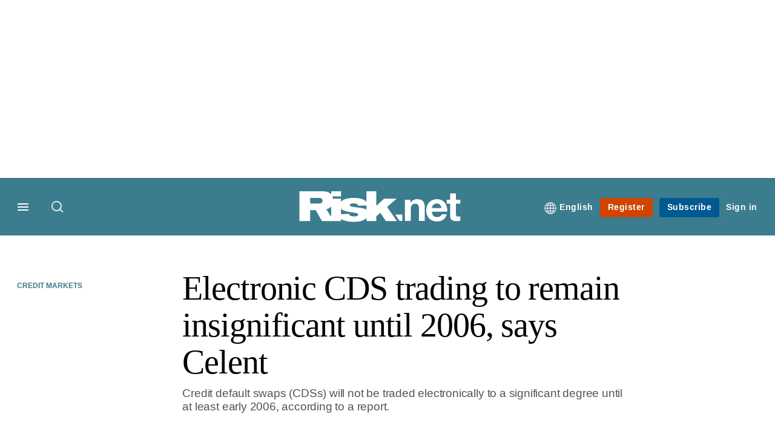

--- FILE ---
content_type: text/html;charset=UTF-8
request_url: https://buy-eu.piano.io/checkout/template/cacheableShow.html?aid=Nu0yK5Trpe&templateId=OTP1H2LLQD3Y&offerId=fakeOfferId&experienceId=EXJDVSB56LUR&iframeId=offer_ef4a17dd03cfb2ac5ac2-0&displayMode=inline&pianoIdUrl=https%3A%2F%2Fid-eu.piano.io%2Fid%2F&widget=template&url=https%3A%2F%2Fwww.risk.net%2Fderivatives%2Fcredit-derivatives%2F1517861%2Felectronic-cds-trading-remain-insignificant-until-2006-says
body_size: 2631
content:
<!DOCTYPE html>
<!--[if lt IE 7]> <html class="no-js lt-ie9 lt-ie8 lt-ie7" xmlns:ng="http://angularjs.org"> <![endif]-->
<!--[if IE 7]> <html class="no-js lt-ie9 lt-ie8" xmlns:ng="http://angularjs.org"> <![endif]-->
<!--[if IE 8]> <html class="no-js lt-ie9" xmlns:ng="http://angularjs.org"> <![endif]-->
<!--[if gt IE 8]><!--> <html class="no-js"> <!--<![endif]-->
<head>
    <meta http-equiv="X-UA-Compatible" content="IE=edge,chrome=1">
    <!--[if lte IE 9]>
    <script type="text/javascript" src="/js/angular/angular-ui-ieshiv.min.js"></script>
    <script type="text/javascript" src="https://cdnjs.cloudflare.com/ajax/libs/json3/3.2.4/json3.min.js"></script>
    <![endif]-->

    <meta charset="utf-8">
    <title>content frame</title>
    <meta property="og:title" content="content frame"/>
    <meta name="viewport" content="width=device-width, initial-scale=1">

    

    <link href="/widget/dist/template/css/template.bundle.1.0.css" rel="stylesheet" type="text/css"  />


    <script>var TPTemplateType = "DEFAULT_OFFER";</script>

    

    <script type="text/javascript" src="//cdnjs.cloudflare.com/ajax/libs/jquery/1.12.4/jquery.min.js" ></script>
<script type="text/javascript" src="//cdnjs.cloudflare.com/ajax/libs/jquery-migrate/1.4.1/jquery-migrate.min.js" ></script>
<script type="text/javascript" src="//cdnjs.cloudflare.com/ajax/libs/angular.js/1.2.22/angular.min.js" ></script>
<script type="text/javascript" src="//cdnjs.cloudflare.com/ajax/libs/angular.js/1.2.22/angular-animate.min.js" ></script>
<script type="text/javascript" src="//cdnjs.cloudflare.com/ajax/libs/angular.js/1.2.22/angular-cookies.min.js" ></script>
<script type="text/javascript" src="//cdnjs.cloudflare.com/ajax/libs/angular.js/1.2.22/angular-sanitize.min.js" ></script>
<script type="text/javascript" src="//cdnjs.cloudflare.com/ajax/libs/angular-dynamic-locale/0.1.27/tmhDynamicLocale.min.js" ></script>
<script type="text/javascript" src="//cdnjs.cloudflare.com/ajax/libs/angular-ui-utils/0.1.1/angular-ui-utils.min.js" ></script>
<script type="text/javascript" src="//cdnjs.cloudflare.com/ajax/libs/angular-ui/0.4.0/angular-ui-ieshiv.js" ></script>
<script type="text/javascript" src="//cdnjs.cloudflare.com/ajax/libs/angular-ui-router/0.2.10/angular-ui-router.min.js" ></script>
<script id="translation-dynamic" type="text/javascript" src="/showtemplate/general/loadTranslationMap?aid=Nu0yK5Trpe&version=1750090001000&language=en_US" ></script>
<script id="translation-static" type="text/javascript" src="/ng/common/i18n/platform-translation-map_en_US.js?version=16.675.0" ></script>
<script type="text/javascript" src="/_sam/H4sIAAAAAAAA_z3IwQ6AIAgA0B9KmJ76m4bJHI6oBa7f7-bt7eEnrXNgEw8Mvh6lYBy-DHVaU95QpTqS9an0pgwFSkHJu63T-yTlgy1Nh-E_BjVxNVoAAAA?compressed=true&v=16.675.0" ></script>



</head>

<body id="ng-app">

<script>
    var TPConfig = {
        PATH: "https://buy-eu.piano.io"
    };

    
var TPParam = {"app":{"name":"Risk.net","image1":"/ml/cropped_Nu0yK5Trpe_1_r2np23.png","aid":"Nu0yK5Trpe","useTinypassAccounts":false,"userProvider":"piano_id_lite","businessUrl":"https://www.risk.net/","canInitCheckoutWithAnon":false},"LOGIN":"/checkout/user/loginShow","TRANSLATION_CONFIG":{"isStatic":false,"isEnabled":true,"templateContext":"default","version":"16.675.0","loadTranslationUrl":"/showtemplate/general/loadTranslationMap?aid=Nu0yK5Trpe&version=1750090001000","initialLocaleId":"en_US","systemDefaultLocale":"en_US","languages":[{"locale":"en_US","label":"English (United States)","localized":"English (United States)","isDefault":true,"isEnabled":true,"rtl":false},{"locale":"ja_JP","label":"Japanese (Japan)","localized":"日本語 (日本)","isDefault":false,"isEnabled":true,"rtl":false}]},"params":{"experienceId":"EXJDVSB56LUR","widget":"template","pianoIdUrl":"https://id-eu.piano.io/id/","iframeId":"offer_ef4a17dd03cfb2ac5ac2-0","offerId":"fakeOfferId","templateId":"OTP1H2LLQD3Y","aid":"Nu0yK5Trpe","displayMode":"inline","url":"https://www.risk.net/derivatives/credit-derivatives/1517861/electronic-cds-trading-remain-insignificant-until-2006-says"},"TRACK_SHOW":"/checkout/template/trackShow"};
</script>

<div id="template-container">
    <div template ng-cloak>
        <div class="show-template-error-screen" ng-show="terminalError">
            <div class="error-screen">
                <div class="row">
                    <div class="error-notification-icon"></div>
                    <div class="content">
                        <div class="error-title">
                            <b>An error has occurred</b>
                        </div>

                        <div>
                            <span class="ng-hide text" ng-show="terminalError">
                                {{terminalError}}
                            </span>
                        </div>
                    </div>
                </div>
            </div>
        </div>
        <div ng-show="!terminalError">

            <link rel="preconnect" href="https://fonts.googleapis.com">
<link rel="preconnect" href="https://fonts.gstatic.com" crossorigin>
<link href="https://fonts.googleapis.com/css2?family=Arimo:ital,wght@0,400..700;1,400..700&display=swap" rel="stylesheet">

<div class="pn-template">
  <div class="pn-template__wrapper">
	<div class="pn-template__title-holder">
		<h6 class="pn-template__title">Sign up to our free daily round-up newsletter</h6>
    </div>
    <div class="pn-template__inner">
		<p class="pn-template__description">Receive our latest headlines straight to your inbox</p>
		<a class="pn-template__cta-link " href="https://hubs.li/Q02Y1N5f0" target="" external-event="cta-link">Register now</a>
      	<button class="pn-template__cta-button " type="button" ng-click="startCheckout()" external-event="subscribe-button">Register now</button>
    </div>
  </div>
</div>

        </div>
    </div>

</div>

<style type="text/css" tp-style="template-custom-style">
    html,
body {
  margin: 0;
  padding: 0;
  font-family: "Arimo", "Arial", sans-serif;
  font-weight:normal;
  color:#333;
	-webkit-font-smoothing: antialiased;
	-moz-osx-font-smoothing: grayscale;
}

h1,
h2,
h3 {
  margin: 0;
}

img,
svg {
  display: block;
  max-width: 100%;
  height: auto;
}

ul {
  margin: 0;
  padding: 0;
  list-style: none;
}

p {
  margin: 0;
  font: inherit;
}

button {
  -webkit-transition: 0.5s ease;
  -o-transition: 0.5s ease;
  transition: 0.5s ease;
  border: none;
  outline: none;
  padding: 0;
}

a {
  -webkit-transition: 0.5s ease;
  -o-transition: 0.5s ease;
  transition: 0.5s ease;
}

* {
  -webkit-text-size-adjust: none;
  -webkit-box-sizing: border-box;
  box-sizing: border-box;
}

.pn-template {	
	padding:0;
	margin:0;
}
.pn-template__wrapper {
  position: relative;
  display: -webkit-box;
  display: -ms-flexbox;
  display: flex;
  width:100%;
  margin: 0.7em auto;
  -webkit-box-orient: vertical;
  -webkit-box-direction: normal;
  -ms-flex-direction: column;
  flex-direction: column;
  -webkit-box-pack: justify;
  -ms-flex-pack: justify;
  justify-content: space-between;
  -webkit-box-align: start;
  -ms-flex-align: flex-start;
  align-items: flex-start;
  	background-color:#fff;
}
.pn-template__title-holder {
	width:100%;
  	padding:14px;
	background-color:#234b53;
	border-top-left-radius:4px;
    border-bottom-right-radius:4px;
}
.pn-template__title {
  width:100%;
  margin:0;
	font-family: "Georgia", serif;
    font-weight: normal;
    font-size: 1.9rem;
    line-height: 1.2;
  color:#fff;
}
.pn-template__inner {
	width:100%;
	padding:7px 0;
    margin-bottom: 10px;
	background-color:#fff;
	border-bottom: 3px solid #3b7e8c;
}
.pn-template__description {
  width:100%;
  font-family: inherit;
  font-style: normal;
  font-weight: 400;
  font-size: 1em;
  line-height: 140%;
  color:#333;
}

/* CTA BUTTON */
	.pn-template__cta-link, 
	.pn-template__cta-button, 
	.pn-template__cta-link:link, 
	.pn-template__cta-button:link, 
	.pn-template__cta-link:visited, 
	.pn-template__cta-button:visited {
		display:inline-block;
		margin:10px 50px 10px auto;
		font-family: inherit;
		font-weight:700;
		font-size:14px;
		color:#fff;
		padding:6px 13px;
		background-color:#cf4500;
		border-radius:3px;
		letter-spacing:0.5px;
		line-height:20px;
		text-decoration:none;
		white-space: nowrap;
		-webkit-transition:0.5s ease;
		-o-transition:0.5s ease;
		transition:0.5s ease;
	}
	.pn-template__cta-link:hover,
	.pn-template__cta-link:focus, 
	.pn-template__cta-button:hover, 
	.pn-template__cta-button:focus {
		color: #fff;
		background-color: #e04416;
	}
	.pn-template__cta-link.hidden, 
	.pn-template__cta-button {
		display:none;
	}
	.pn-template__cta-button.active {
		display:block;
	}

@media and (max-width:768px){
  .pn-template__title {
    font-size:22px;
  }
}
@media and (max-width:450px){
  .pn-template__title {
    font-size:18px;
  }
  .pn-template__list-item {
    font-size:1em;
  }
}
</style>





</body>



</html>
